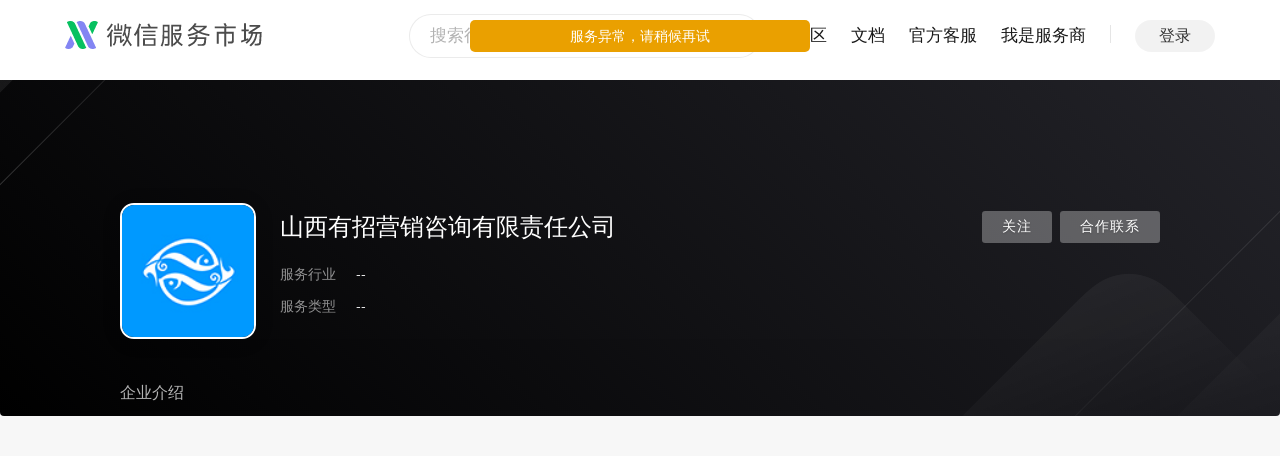

--- FILE ---
content_type: text/css; charset=utf-8
request_url: https://res.wx.qq.com/servicemarket/dist/all/providerProfile.f74c6669a9faaa3ab299.css
body_size: 5537
content:
.services__list{margin-right:-20px;margin-bottom:-20px;margin-top:20px}.services__list:after{content:"";display:block;clear:both}.services__item{width:33.33%;float:left}.services__card{margin-right:20px;margin-bottom:20px;position:relative;background-color:#f7f7f7;border-radius:2px}.services__title{display:block;font-size:16px;font-weight:400;padding:18px 20px 10px;width:auto;overflow:hidden;text-overflow:ellipsis;white-space:nowrap;word-wrap:normal}.services__title .service_type{display:inline-block;margin-left:8px;opacity:1;color:#888}.services__title>*{vertical-align:middle}.service_type{background:#f5f5f5;border-radius:2px;margin-left:16px;opacity:.5;font-size:12px;color:#000;letter-spacing:0;text-align:center;line-height:18px;padding:1px 8px}.services__desc{line-height:1.42;color:rgba(0,0,0,.5);padding:0 20px;height:2.84em;overflow:hidden;word-break:break-all;text-overflow:ellipsis;display:-webkit-box;-webkit-box-orient:vertical;-webkit-line-clamp:2;margin-bottom:16px}.post_opr_meta{margin-right:16px}.services__extra{border-top:1px solid rgba(0,0,0,.1);padding:16px 20px}.services__extra .status-tag{font-size:12px;color:rgba(51,51,51,.3)}.services__banner{display:block;padding-bottom:54.62%;background-size:cover;background-position:50%;background-repeat:no-repeat;background-color:#f7f7f7}.services__social{color:rgba(0,0,0,.5);padding:0 20px;margin:16px 0}.services-mod__desc{color:rgba(0,0,0,.5);margin:15px 0}.services-type__list{margin-right:-20px;margin-bottom:-20px;overflow:hidden}.services-type__item{width:25%;float:left}.services-type__card{margin-right:20px;margin-bottom:20px;border:1px solid rgba(0,0,0,.1);border-radius:3px;text-align:center;padding:20px 20px 30px}.services-type__card strong{display:block;font-size:16px;font-weight:400;margin-top:20px;margin-bottom:10px}.services-type__card p{color:rgba(0,0,0,.5);line-height:1.4;height:5.6em}.services__opr{font-size:0}.services__opr .icon-svg-btn{margin-left:10px}.services__card_object{background-color:#fff}.services__card_object .services__extra,.services__card_object .services__social{display:none}.services__card_object .services__title{font-size:14px;font-weight:600;padding:0;margin-top:10px;margin-bottom:3px}.services__card_object .services__desc{padding:0}.services__card_object .services__banner{border-radius:4px}.services__link{display:block;text-decoration:none;color:#000}.services__link:active,.services__link:focus,.services__link:hover,.services__link:visited{color:#000;text-decoration:none!important}@media (max-width:959px){.services__item{width:100%;float:none}.services__card,.services__list{margin-right:0!important}.services__card{height:auto!important}}.audit-status{display:inline-block;padding:0 10px;height:20px;line-height:20px;font-size:12px;border-radius:2px;color:#fff;background:hsla(0,0%,100%,.1);vertical-align:bottom;width:auto!important}.unbundling{background:#fff;color:rgba(0,0,0,.55)}.audit{background:#fa9d3b}.not-pass{background:#fa5151}.create_service_block{font-family:PingFangSC-Medium;font-size:18px;text-align:center;color:#000;margin:-20px 0 10px;font-weight:700}.services-type__card{position:relative}.create-guide{left:0;bottom:4px;width:100%;position:absolute;text-align:center;display:inline-block;color:rgba(0,0,0,.5)}.create-guide:after{display:inline-block;content:" ";height:7px;width:7px;border-color:#c7c7cc;border-style:solid;border-width:0 0 2px 2px;-webkit-transform:matrix(-.71,.71,.71,.71,0,0);-ms-transform:matrix(-.71,.71,.71,.71,0,0);transform:matrix(-.71,.71,.71,.71,0,0);margin-left:4px}.anchor-tips__container{position:fixed;right:0;font-size:14px;border-radius:2px;z-index:10}.anchor-tips__wrap:hover .anchor-tips__pannel{visibility:visible}.anchor-tips__box{position:relative;display:-webkit-box;display:-ms-flexbox;display:flex;-webkit-box-orient:vertical;-webkit-box-direction:normal;-ms-flex-direction:column;flex-direction:column;-webkit-box-align:center;-ms-flex-align:center;align-items:center;-webkit-box-pack:space-evenly;-ms-flex-pack:space-evenly;justify-content:space-evenly;width:3em;height:90px;margin-left:8px;padding:8px;background:#fff}.anchor-tips__svg svg{width:1.5em;height:1.5em}.anchor-tips__content{cursor:default;text-align:center;line-height:1.3}.anchor-tips__divider{position:absolute;bottom:0;right:.8em;width:2.6em;height:1px;background:#e7e7eb}.anchor-tips__pannel{position:absolute;top:0;visibility:hidden;border-radius:2px;background:#fff;-webkit-box-shadow:0 1px 20px 0 #e4e8eb;box-shadow:0 1px 20px 0 #e4e8eb}.anchor-tips__pannel--miniprogram{left:-178px;padding:16px;text-align:center}.anchor-tips__pannel--miniprogram img{width:138px;margin-bottom:10px}.anchor-tips__pannel--miniprogram .tips{width:138px;font-weight:400;font-size:12px;color:#9a9a9a}.anchor-tips__pannel--customer-service{cursor:pointer;left:-168px;width:132px;padding:0 14px}body .for_mobile{display:none}.group:after{clear:both;content:" ";display:block}.fn_tab_hover_splitline{-webkit-transform:scaleX(1);-ms-transform:scaleX(1);transform:scaleX(1);opacity:1}.fn_loading_icon{width:20px;height:20px;display:inline-block;vertical-align:middle;-webkit-animation:weuiLoading 1s steps(12) infinite;animation:weuiLoading 1s steps(12) infinite;background:rgba(0,0,0,0) url("data:image/svg+xml;charset=utf8, <svg xmlns='http://www.w3.org/2000/svg' width='120' height='120' viewBox='0 0 100 100'><path fill='none' d='M0 0h100v100H0z'/><rect width='7' height='20' x='46.5' y='40' fill='%23E9E9E9' rx='5' ry='5' transform='translate(0 -30)'/><rect width='7' height='20' x='46.5' y='40' fill='%23989697' rx='5' ry='5' transform='rotate(30 105.98 65)'/><rect width='7' height='20' x='46.5' y='40' fill='%239B999A' rx='5' ry='5' transform='rotate(60 75.98 65)'/><rect width='7' height='20' x='46.5' y='40' fill='%23A3A1A2' rx='5' ry='5' transform='rotate(90 65 65)'/><rect width='7' height='20' x='46.5' y='40' fill='%23ABA9AA' rx='5' ry='5' transform='rotate(120 58.66 65)'/><rect width='7' height='20' x='46.5' y='40' fill='%23B2B2B2' rx='5' ry='5' transform='rotate(150 54.02 65)'/><rect width='7' height='20' x='46.5' y='40' fill='%23BAB8B9' rx='5' ry='5' transform='rotate(180 50 65)'/><rect width='7' height='20' x='46.5' y='40' fill='%23C2C0C1' rx='5' ry='5' transform='rotate(-150 45.98 65)'/><rect width='7' height='20' x='46.5' y='40' fill='%23CBCBCB' rx='5' ry='5' transform='rotate(-120 41.34 65)'/><rect width='7' height='20' x='46.5' y='40' fill='%23D2D2D2' rx='5' ry='5' transform='rotate(-90 35 65)'/><rect width='7' height='20' x='46.5' y='40' fill='%23DADADA' rx='5' ry='5' transform='rotate(-60 24.02 65)'/><rect width='7' height='20' x='46.5' y='40' fill='%23E2E2E2' rx='5' ry='5' transform='rotate(-30 -5.98 65)'/></svg>") no-repeat;background-size:100%}@-webkit-keyframes weuiLoading{0%{-webkit-transform:rotate(0deg);transform:rotate(0deg)}to{-webkit-transform:rotate(1turn);transform:rotate(1turn)}}@keyframes weuiLoading{0%{-webkit-transform:rotate(0deg);transform:rotate(0deg)}to{-webkit-transform:rotate(1turn);transform:rotate(1turn)}}.tc{text-align:center}.tl{text-align:left}.tr{text-align:right}.l{float:left}.r{float:right}.post_type_content .post_type_list{text-align:center;padding:0 32px}.post_type_content .post_type_item{margin-bottom:10px}.post_type_content .post_type_item strong{font-weight:400;display:block;margin-top:10px;font-size:16px}.post_type_content .post_type_item a{display:block;padding:16px 0 8px 20px;-webkit-box-sizing:border-box;box-sizing:border-box;text-align:left;color:rgba(0,0,0,.9);border-radius:4px}.post_type_content .post_type_item a:hover{text-decoration:none;background-color:rgba(0,0,0,.02)}.post_type_content .post_type_item.disabled{opacity:.5}.post_type_content .post_type_item.disabled a{cursor:not-allowed}.post_type_content .post_type_item.disabled a:hover{background-color:rgba(0,0,0,0)}.post_type_content .post_type_item .icon{display:inline-block;width:66px;height:66px;margin-right:16px}.post_type_content .post_type_item .post_type_item_body{display:inline-block;vertical-align:top}.post_type_content .post_type_item .post_type_item_body_title{color:rgba(0,0,0,.9);font-size:16px;margin-bottom:1px;padding-top:8px}.post_type_content .post_type_item .post_type_item_body_desc{color:rgba(0,0,0,.5);min-height:20px}.post_type_content .post_type_item .icon_question{background:url(https://res.wx.qq.com/servicemarket/dist/all/images/publish_question_icon_d1e95b.svg) no-repeat 50%;background-size:contain}.post_type_content .post_type_item .icon_experiences{background:url(https://res.wx.qq.com/servicemarket/dist/all/images/publish_article_icon_4b00ca.svg) no-repeat 50%;background-size:contain}.post_type_content .post_type_item .icon_code{background:url(https://res.wx.qq.com/servicemarket/dist/all/images/publish_recommend_icon_ac0edb.svg) no-repeat 50%;background-size:contain}.post_type_content .post_type_item .icon_weapp{width:80px;height:80px;background:url(https://res.wx.qq.com/servicemarket/dist/all/images/icon_weapp_864d26.svg) no-repeat 50%;background-size:contain}.post_type_content .post_type_item .icon_plugin{width:80px;height:80px;background:url(https://res.wx.qq.com/servicemarket/dist/all/images/icon_plugin_78fe83.svg) no-repeat 50%;background-size:contain}.page_simple .mod_default_box{padding:20px}.page_simple .container_box.full_container_box{min-width:1120px}.page_simple .container_box.full_container_box .classify-list_box .pagination{margin-top:0}.page_simple .container_box.full_container_box .classify-list_box .pagination_wrp{margin:0;padding:20px 0;border-top:1px solid rgba(0,0,0,.1)}.page_simple .container_box.full_container_box .home_page_hd{background-color:#fff}.page_simple .container_box.full_container_box .home_page_hd .base-info__desc{font-size:14px;padding-bottom:0;display:block;text-align:left;overflow:hidden;text-overflow:ellipsis;display:-webkit-box;-webkit-line-clamp:2;-webkit-box-orient:vertical;text-align:justify;word-break:break-all}.page_simple .container_box.full_container_box .frm_control_group{padding-bottom:15px}.page_simple .container_box.full_container_box .last_frm_control_group{padding-bottom:0}.page_simple .container_box.full_container_box .frm_label{margin-top:0;color:rgba(0,0,0,.5);width:4em}.page_simple .container_box.full_container_box .frm_controls{word-break:break-all}.container_box.full_container_box .home_page .home_page_hd{padding:20px 18px 20px 162px}.home_page_hd{position:relative;min-height:120px;-webkit-box-sizing:content-box;box-sizing:content-box}.home_page_hd .btn_default{border:none;line-height:32px;height:32px;-webkit-box-sizing:border-box;box-sizing:border-box;min-width:100px;text-align:center;padding:0 10px;background:rgba(0,0,0,.03);border-radius:3px;color:#1aad19;margin-right:12px;font-weight:500}.popover_btn_bar .btn{margin:0 2px}.page_msg.default .inner.unbind{min-width:0}.page_msg.default .inner.unbind .msg_icon_wrapper{margin-right:20px}.two_columns{width:100%}.mod_default_boxes{width:calc(100% - 320px);-webkit-box-sizing:border-box;box-sizing:border-box;display:inline-block}.clear_fix:after{content:"020";display:block;height:0;clear:both;visibility:hidden}.two_columns_left{display:inline-block;width:300px;margin-right:20px;vertical-align:top}.columns_right_box,.two_columns_left{-webkit-box-sizing:border-box;box-sizing:border-box}.columns_right_box{background-color:#fff;border-radius:2px;margin-bottom:16px;padding:20px}.columns_right_box .btn{min-width:30px}.home_page .mod_default_box{margin-bottom:20px}.main_hd{margin-bottom:40px}.mod_default_box{margin-bottom:30px}.upload_company_avatar .upload_file_box{top:160px;z-index:9999}.base-info__avatar_upload{width:140px;height:140px;position:absolute;border:1px solid #f1f1f1;left:0;top:0;background:url(https://res.wx.qq.com/servicemarket/dist/all/images/upload_icon_9a286f.svg) 50% no-repeat;background-size:28px 22px}.base-info__avatar_upload.webuploader-pick-hover{opacity:.5}.company_sign{font-size:16px;color:#fff;background:#4a90e2;border-radius:2px;margin:0 8px;line-height:24px}.company_sign,.company_type{display:inline-block;padding:0 4px;overflow:hidden;position:relative;top:1px;vertical-align:top}.company_type{-webkit-box-sizing:border-box;box-sizing:border-box;font-size:15px;color:#4a90e2;margin-right:5px;border-radius:2px;border:1px solid #4a90e2;background:rgba(74,144,226,.05);line-height:22px;height:24px}.base-info__website{overflow:hidden}.base-info__website span{vertical-align:top}.base-info__website__link{word-break:break-all}.activity-info__item{padding:16px 0;border-bottom:1px solid rgba(0,0,0,.1)}.activity-info__item a{color:rgba(0,0,0,.9)}.activity-info__item a:hover{text-decoration:none}.activity-info__item:last-child{border:none}.activity-info__item__time{float:right;margin-left:2em;color:rgba(0,0,0,.5)}.activity-info__item__type{color:rgba(0,0,0,.5);overflow:hidden;margin-bottom:1em}.activity-info__item__comment{margin-bottom:20px;overflow:hidden;word-break:break-all;text-overflow:ellipsis;display:-webkit-box;-webkit-box-orient:vertical;-webkit-line-clamp:2;max-height:4.8em}.activity-info__item__comment__inner:before{content:'"'}.activity-info__item__comment__inner:after{content:'"'}.activity-info__item__title{display:block;font-size:16px;font-weight:400;display:-webkit-box;margin-bottom:4px}.activity-info__item__desc,.activity-info__item__title{overflow:hidden;word-break:break-all;text-overflow:ellipsis;-webkit-box-orient:vertical;-webkit-line-clamp:2}.activity-info__item__desc{color:rgba(0,0,0,.5);margin-top:4;display:-webkit-box;max-height:3.2em}.activity-info__item__anwser-desc{margin-top:15px;color:rgba(0,0,0,.5)}.activity-info__item__anwser-desc .answer-user{color:rgba(0,0,0,.9)}.activity-info__item__anwser-content{margin-top:10px;overflow:hidden;word-break:break-all;text-overflow:ellipsis;display:-webkit-box;-webkit-box-orient:vertical;-webkit-line-clamp:2;max-height:3.2em}.activity-info__item_quote{padding-left:15px;border-left:3px solid rgba(0,0,0,.1)}.activity-info__extend{position:relative;color:rgba(0,0,0,.5);margin-top:20px}.post_info_inner_text{margin-left:5px}.activity-info__social{position:absolute;top:0;right:0;text-align:right}.activity-info__social .post_info_meta{margin-right:1em}.activity-info__social .post_info_meta:last-child{margin-right:0}.base-info_edit{min-height:400px}.base-info_edit .frm_input_box,.base-info_edit .frm_textarea_box{display:block;width:auto}.base-info_edit .frm_textarea_box.with_counter .frm_counter{display:block;text-align:right;padding-right:15px}.base-info_edit__oprs{text-align:center;margin-top:50px}.empty_item{text-align:center;padding:70px 0}.pagination{margin-top:20px}.extra-info__hd{margin-bottom:20px;font-size:0}.extra-info__hd .icon_post_opr{margin-top:-14px}.extra-info__hd .extra-info__title{font-size:16px}.extra-info__hd .extra-info__title span{font-size:20px}.extra-info__bd{padding-left:24px;vertical-align:middle}.extra-info .extra-info__row:last-child{margin-bottom:0}.extra-info__bd{font-size:0;margin-bottom:-10px;margin-right:-28px}.extra-info__bd .extra-info__item:last-child{border-right:none;margin-right:none}.extra-info__bd .extra-info__item .extra-info__label{padding-bottom:0}.extra-info__item{overflow:hidden;font-size:14px;line-height:1.2;margin-bottom:17px}.extra-info__label{display:inline-block;margin-right:1em}.extra-info__content{display:inline-block;margin-right:2em}.weapp-case__area strong{font-weight:400}.weapp-case__area .mod_default_hd{margin-bottom:10px}.weapp-case__area .empty_item{padding:20px 0}.weapp-case__area .weapp-case__tab-content .empty_item{padding:40px 0 20px}.weapp-case__list{margin-right:-15px;overflow:hidden;margin-top:30px}.empty_item .empty_title{color:rgba(0,0,0,.5);margin-bottom:5px}.empty_item .empty_opr{margin-top:20px}.mod_hd_extra .desc{margin-right:.5em}.title_tab .tab_nav a{color:rgba(0,0,0,.9)}.tab_nav .count-tip{color:rgba(0,0,0,.5);display:inline-block;margin-left:5px;font-size:14px}.input_middle.frm_control_group{display:table}.input_middle .frm_controls{vertical-align:middle}.change_avatar.dialog_wrp .dialog_bd{padding:0;height:500px;text-align:center}.avatar_setting.modify{width:640px;margin:0 auto;text-align:left}.avatar_setting.modify .modify_content{width:735px}.avatar_setting.ensure .ensure_item{display:inline-block;*display:inline;*zoom:1;margin-top:40px}.avatar_setting.ensure .ensure_item .tips{margin-top:20px;color:#8d8d8d;text-align:center;width:140px}.avatar_setting.ensure .ensure_item .preview.round,.avatar_setting.ensure .ensure_item .tips.last{margin-left:70px}.avatar_setting.ensure .crop_placeholder{border:none}.avatar_crop_area{float:left;text-align:left;width:290px}.avatar_crop_area .upload_box{margin-top:12px;margin-bottom:20px}.avatar_crop_area .upload_tips{display:block;margin-left:0;padding-top:10px;padding-bottom:5px;font-size:12px}.crop_wrp{position:relative;margin-left:260px;margin-top:1em}.crop_wrp .saveAvatar{margin-top:290px}.crop_placeholder{position:relative;border:1px solid rgba(0,0,0,.1);background-color:#f6f8f9;overflow:hidden}.crop_placeholder.edit{position:absolute;left:-260px;width:200px;height:200px}.crop_placeholder.preview{width:140px;height:140px}.avatar_example_area{overflow:hidden;*zoom:1;padding-left:35px;border-left:1px solid rgba(0,0,0,.1);font-size:15px}.avatar_example_area strong{display:block;font-weight:400;font-style:normal;color:#666}.avatar_example_area p{color:rgba(0,0,0,.5)}.round_img{display:none;width:100%;height:100%;filter:alpha(opacity = 50);-moz-opacity:.5;-khtml-opacity:.5;opacity:.5;z-index:1}.avatar_preview_area{overflow:hidden;*zoom:1;padding-top:68px;text-align:left}.avatar_preview_area .preview_tips{line-height:35px;color:#8d8d8d;margin-bottom:5px}.avatar_preview_area .inner_avatar_preview .preview_item{display:inline-block;*display:inline;*zoom:1;margin-right:55px;width:140px;height:140px;background-color:#f6f8f9;overflow:hidden;position:relative}.avatar_preview_area .inner_avatar_preview .preview_item.circle{margin-right:0}.avatar_preview_area .inner_avatar_preview .preview_item .round_white_img{position:absolute;left:0;top:0;width:140px;height:140px;z-index:3}.avatar_preview_area .inner_avatar_preview .preview_item .marked_text{position:absolute;width:140px;height:140px;display:block;left:0;top:0;text-align:center;line-height:140px;color:#bbb;z-index:1}.avatar_preview_area .inner_avatar_preview .preview_item .circle_img,.avatar_preview_area .inner_avatar_preview .preview_item .square_img{position:relative;z-index:2}.avatar_preview_area .ft.frm_tips{margin-top:10px}.avatar_preview_area .ft.frm_tips p{display:inline-block;*display:inline;*zoom:1;width:140px;text-align:center}.avatar_preview_area .ft.frm_tips p.first{margin-right:55px}.setting_dialog_content.protocol{padding-top:120px;text-align:center}.setting_dialog_content.modify .modify_content{display:inline-block;*display:inline;*zoom:1;text-align:left;width:526px}.setting_dialog_content.modify .frm_textarea_box{display:block;width:auto}.setting_dialog_content.modify .frm_msg,.setting_dialog_content.modify .frm_tips{width:auto}.setting_dialog_content.modify .modify_content_hd{text-align:left}.setting_dialog_content.ensure{padding-top:90px}.setting_dialog_content.ensure .ensure_content{display:inline-block;*display:inline;*zoom:1;text-align:left;width:366px}.setting_dialog_content.ensure h4{font-size:14px;font-weight:400;font-style:normal;text-align:left}.setting_dialog_content.ensure .disabled_box{margin-top:5px;margin-bottom:5px}.setting_dialog_content.ensure .preview{position:relative}.setting_dialog_content.ensure .round_white_img{position:absolute;left:0;top:0;width:140px;height:140px}.upload_headimg .dialog_bd{padding:20px 85px 40px}.weui-desktop-tips{color:rgba(0,0,0,.5)}.btn_upload{border-color:#e7e7eb;color:#222}.weui-desktop-user-item .weui-desktop-user__nickname{display:block;font-weight:400;word-break:break-word;padding-top:22px}.weui-desktop-user-item .weui-desktop-user__nickname,.weui-desktop-user__desc{width:auto;overflow:hidden;text-overflow:ellipsis;white-space:nowrap;word-wrap:normal}.weui-desktop-user__desc{color:rgba(0,0,0,.5)}.weui-desktop-user-item__inner{padding:10px;background-color:#f6f8f9;border-radius:4px}.weui-desktop-user__info{padding-left:80px;position:relative;min-height:70px}.weui-desktop-user__avatar{width:70px;height:70px;position:absolute;top:0;left:0;border-radius:4px}.weui-desktop-user-item{position:relative;margin-top:10px;width:300px;border-radius:4px;overflow:hidden}.weui-desktop-user-item:hover .weui-desktop-user-item__oprs{display:block}.base-scroll__dialog .dialog_bd{padding:0;height:400px;overflow-y:auto;overflow-x:hidden}.base-scroll__dialog .base-scroll__content{padding:45px}.choose-user__content{padding:45px;margin-right:-10px;margin-bottom:-10px;font-size:0}.choose-user__content .weui-desktop-user-item{width:50%;padding-right:10px;padding-bottom:10px;display:inline-block;font-size:14px;-webkit-box-sizing:border-box;box-sizing:border-box;margin-top:0}.choose-user__content .weui-desktop-user-item .weui-desktop-user-item__inner{border:1px solid rgba(0,0,0,0);cursor:pointer;position:relative}.choose-user__content .weui-desktop-user-item .weui-desktop-user__status{position:absolute;top:6px;right:10px;color:rgba(0,0,0,.5);display:none}.choose-user__content .weui-desktop-user-item.disabled .weui-desktop-user-item__inner{opacity:.5;cursor:not-allowed}.choose-user__content .weui-desktop-user-item.disabled .weui-desktop-user__status{display:block}.choose-user__content .weui-desktop-user-item.selected .weui-desktop-user-item__inner{border:1px solid #1aad19;position:relative}.choose-user__content .weui-desktop-user-item.selected .weui-desktop-user-item__inner:after{-webkit-box-sizing:content-box;box-sizing:content-box;content:"";border:2px solid #fff;border-left:0;border-top:0;height:8px;left:11px;position:absolute;top:8px;-ms-transform:rotate(45deg);-webkit-transform:rotate(45deg);transform:rotate(45deg);width:4px;-ms-transform-origin:center;-webkit-transform-origin:center;transform-origin:center;z-index:2}.choose-user__content .weui-desktop-user-item.selected .weui-desktop-user-item__inner:before{content:"";width:18px;height:18px;background-color:#1aad19;border-radius:100%;display:block;position:absolute;left:5px;top:5px;z-index:2}.mod-title_with-after{vertical-align:middle;margin-right:16px}.mod-title_with-after+.h4-after{vertical-align:middle}.mod-title_with-after+.h4-after+.desc{margin-left:16px}.page_simple .container_box{max-width:none}.head .block_nav_wrp__empty__hold{height:0}body{opacity:1}.saas-page em{font-style:normal}.saas-page .saas-page_hd{width:100%;height:344px;background-image:linear-gradient(224deg,#232329,#000);border-radius:4px;position:relative;display:-webkit-box;display:-ms-flexbox;display:flex;-webkit-box-orient:vertical;-webkit-box-direction:normal;-ms-flex-direction:column;flex-direction:column;-webkit-box-pack:center;-ms-flex-pack:center;justify-content:center}.saas-page .saas-page_hd:before{content:"";display:inline-block;background:url(https://res.wx.qq.com/servicemarket/dist/all/images/banner_mechanism_3c3da4.png);width:100%;height:344px;background-repeat:no-repeat;background-position:50%;background-size:cover;position:absolute;z-index:1}.saas-page .saas-page_hd .mcnHome-page_hd__content{width:1040px;margin:0 auto;-webkit-box-pack:justify;-ms-flex-pack:justify;justify-content:space-between;position:relative;top:30px;z-index:2}.saas-page .saas-page_hd .mcnHome-page_hd__content,.saas-page .saas-page_hd .mcnHome-page_hd__content .mcnHome_hd__left{display:-webkit-box;display:-ms-flexbox;display:flex}.saas-page .saas-page_hd .mcnHome-page_hd__content .mcnHome_hd__left .mcnHome_hd__img img{width:136px;height:136px;border-radius:14px;background:hsla(0,0%,92.9%,.06);border:2px solid #fff;-webkit-box-shadow:0 2px 20px 0 rgba(0,0,0,.1);box-shadow:0 2px 20px 0 rgba(0,0,0,.1);-webkit-box-sizing:border-box;box-sizing:border-box;-o-object-fit:cover;object-fit:cover}.saas-page .saas-page_hd .mcnHome-page_hd__content .mcnHome_hd__left .mcnHome_hd__text{padding-left:24px}.saas-page .saas-page_hd .mcnHome-page_hd__content .mcnHome_hd__left .mcnHome_hd__text .mcnHome_hd__title{height:33px;line-height:33px;font-family:PingFangSC-Medium;font-size:24px;font-weight:400;color:#fff;padding-top:8px;padding-bottom:8px}.saas-page .saas-page_hd .mcnHome-page_hd__content .mcnHome_hd__left .mcnHome_hd__text div{height:20px;line-height:20px;padding-top:12px;display:-webkit-box;display:-ms-flexbox;display:flex;-webkit-box-align:center;-ms-flex-align:center;align-items:center}.saas-page .saas-page_hd .mcnHome-page_hd__content .mcnHome_hd__left .mcnHome_hd__text div em{display:inline-block;font-style:normal;color:hsla(0,0%,100%,.55);padding-right:20px}.saas-page .saas-page_hd .mcnHome-page_hd__content .mcnHome_hd__left .mcnHome_hd__text div span{display:inline-block;width:420px;color:hsla(0,0%,100%,.9);overflow:hidden;text-overflow:ellipsis;white-space:nowrap}.saas-page .saas-page_hd .mcnHome-page_hd__content .mcnHome_hd__right{padding-top:8px}.saas-page .saas-page_hd .mcnHome-page_hd__content .mcnHome_hd__right .btn{min-width:0;padding:0 20px;background:hsla(0,0%,100%,.3);border-radius:3.2px;border:none;color:#fff;letter-spacing:1px;margin-right:8px;font-family:PingFangSC-Medium;font-size:14px;text-align:center;text-shadow:0 1px 2px rgba(0,0,0,.2)}.saas-page .saas-page_hd .mcnHome-page_hd__content .mcnHome_hd__right .btn:last-child{margin-right:0}.saas-page .saas-page_hd .mcnHome-page_hd__content .mcnHome_hd__right .btn-green{background:#07c160}.saas-page .saas-page_hd .mcnHome-page_show__tab{width:1040px;margin:0 auto;padding:54px 0 0;-webkit-box-sizing:border-box;box-sizing:border-box;display:-webkit-box;display:-ms-flexbox;display:flex;-webkit-box-pack:justify;-ms-flex-pack:justify;justify-content:space-between;position:relative;z-index:1;position:absolute;bottom:5px;left:50%;-webkit-transform:translate(-50%);-ms-transform:translate(-50%);transform:translate(-50%);background-image:-webkit-gradient(linear,left top,left bottom,from(rgba(0,0,0,0)),to(rgba(0,0,0,.02)));background-image:linear-gradient(180deg,rgba(0,0,0,0),rgba(0,0,0,.02))}.saas-page .saas-page_hd .mcnHome-page_show__tab .tab_nav{height:36px;line-height:36px;font-size:16px}.saas-page .saas-page_hd .mcnHome-page_show__tab .tab_nav a{line-height:36px;color:hsla(0,0%,100%,.7);font-size:16px}.saas-page .saas-page_hd .mcnHome-page_show__tab .tab_nav:after{background:#fff}.saas-page .saas-page_hd .mcnHome-page_show__tab .tab_nav.selected a{color:#fff}.saas-page .saas-page_hd .mcnHome-page_show__tab .tab_nav.selected:after{background:#fff}